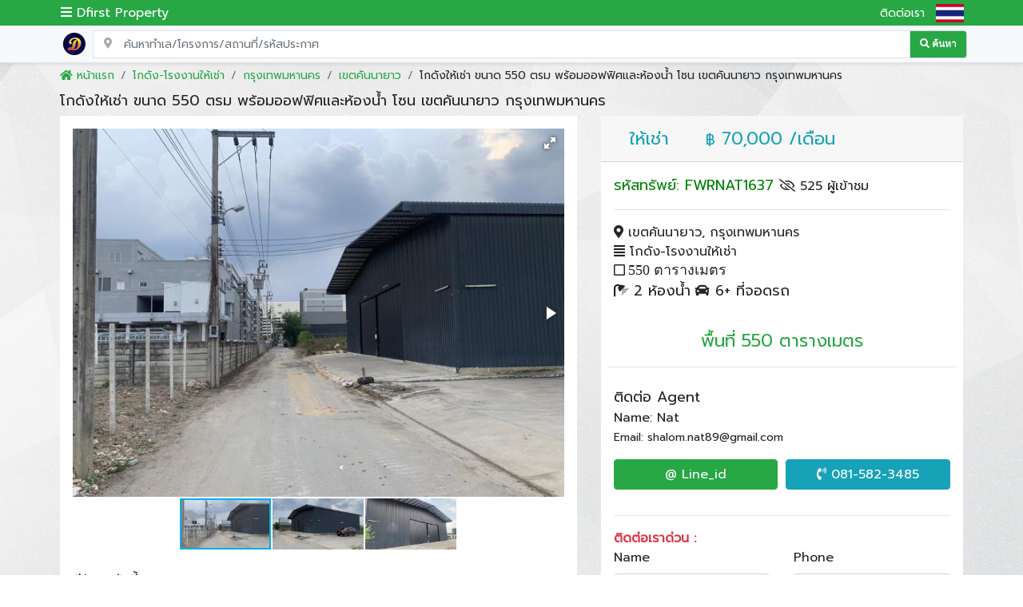

--- FILE ---
content_type: text/html; charset=UTF-8
request_url: https://www.dfirstproperty.com/real-estate/%EF%BF%BD%EF%BF%BD%EF%BF%BD%EF%BF%BD%EF%BF%BD%EF%BF%BD%EF%BF%BD%EF%BF%BD%EF%BF%BD%EF%BF%BD%EF%BF%BD%EF%BF%BD%EF%BF%BD%EF%BF%BD%EF%BF%BD%EF%BF%BD%EF%BF%BD%EF%BF%BD%EF%BF%BD%EF%BF%BD%EF%BF%BD%EF%BF%BD%EF%BF%BD%EF%BF%BD%EF%BF%BD%EF%BF%BD%EF%BF%BD%EF%BF%BD%EF%BF%BD%EF%BF%BD%EF%BF%BD%EF%BF%BD%EF%BF%BD%EF%BF%BD%EF%BF%BD%EF%BF%BD-%EF%BF%BD%EF%BF%BD%EF%BF%BD%EF%BF%BD%EF%BF%BD%EF%BF%BD%EF%BF%BD%EF%BF%BD%EF%BF%BD%EF%BF%BD%EF%BF%BD%EF%BF%BD-550-%EF%BF%BD%EF%BF%BD%EF%BF%BD%EF%BF%BD%EF%BF%BD%EF%BF%BD%EF%BF%BD%EF%BF%BD%EF%BF%BD-%EF%BF%BD%EF%BF%BD%EF%BF%BD%EF%BF%BD%EF%BF%BD%EF%BF%BD%EF%BF%BD%EF%BF%BD%EF%BF%BD%EF%BF%BD%EF%BF%BD%EF%BF%BD%EF%BF%BD%EF%BF%BD%EF%BF%BD%EF%BF%BD%EF%BF%BD%EF%BF%BD%EF%BF%BD%EF%BF%BD%EF%BF%BD%EF%BF%BD%EF%BF%BD%EF%BF%BD%EF%BF%BD%EF%BF%BD%EF%BF%BD%EF%BF%BD%EF%BF%BD%EF%BF%BD%EF%BF%BD%EF%BF%BD%EF%BF%BD%EF%BF%BD%EF%BF%BD%EF%BF%BD%EF%BF%BD%EF%BF%BD%EF%BF%BD%EF%BF%BD%EF%BF%BD%EF%BF%BD%EF%BF%BD%EF%BF%BD%EF%BF%BD%EF%BF%BD%EF%BF%BD%EF%BF%BD%EF%BF%BD%EF%BF%BD%EF%BF%BD%EF%BF%BD%EF%BF%BD%EF%BF%BD%EF%BF%BD%EF%BF%BD%EF%BF%BD%EF%BF%BD%EF%BF%BD%EF%BF%BD%EF%BF%BD%EF%BF%BD%EF%BF%BD-%EF%BF%BD%EF%BF%BD%EF%BF%BD%EF%BF%BD%EF%BF%BD%EF%BF%BD%EF%BF%BD%EF%BF%BD%EF%BF%BD-%EF%BF%BD%EF%BF%BD%EF%BF%BD%EF%BF%BD%EF%BF%BD%EF%BF%BD%EF%BF%BD%EF%BF%BD%EF%BF%BD%EF%BF%BD%EF%BF%BD%EF%BF%BD%EF%BF%BD%EF%BF%BD%EF%BF%BD%EF%BF%BD%EF%BF%BD%EF%BF%BD%EF%BF%BD%EF%BF%BD%EF%BF%BD%EF%BF%BD%EF%BF%BD%EF%BF%BD%EF%BF%BD%EF%BF%BD%EF%BF%BD%EF%BF%BD%EF%BF%BD%EF%BF%BD%EF%BF%BD%EF%BF%BD%EF%BF%BD-%EF%BF%BD%EF%BF%BD%EF%BF%BD%EF%BF%BD%EF%BF%BD%EF%BF%BD%EF%BF%BD%EF%BF%BD%EF%BF%BD%EF%BF%BD%EF%BF%BD%EF%BF%BD%EF%BF%BD%EF%BF%BD%EF%BF%BD%EF%BF%BD%EF%BF%BD%EF%BF%BD%EF%BF%BD%EF%BF%BD%EF%BF%BD%EF%BF%BD%EF%BF%BD%EF%BF%BD%EF%BF%BD%EF%BF%BD%EF%BF%BD%EF%BF%BD%EF%BF%BD%EF%BF%BD%EF%BF%BD%EF%BF%BD%EF%BF%BD%EF%BF%BD%EF%BF%BD%EF%BF%BD%EF%BF%BD%EF%BF%BD%EF%BF%BD-FWRNAT1637
body_size: 10018
content:


<!DOCTYPE html>

<html lang="th">

<head>

    <meta charset="UTF-8">

    <meta name="viewport" content="width=device-width, initial-scale=1.0">

    <meta name="theme-color" content="#28a745" />

    <title>โกดังให้เช่า ขนาด 550 ตรม พร้อมออฟฟิศและห้องน้ำ โซน เขตคันนายาว กรุงเทพมหานคร</title>

    <meta name="description" content=" ประเภทอสังหาฯ: โกดัง-โรงงานให้เช่า,โกดัง-โรงงานเขตคันนายาว,โกดัง-โรงงานกรุงเทพมหานคร" />

    <meta name="robots" content="INDEX,FOLLOW" />

    <meta name="robots" content="index, follow, max-snippet:-1, max-image-preview:large" />

    <meta name="googlebot" content="index, follow, max-snippet:-1, max-image-preview:large" />



    <link rel="canonical"
        href="https://www.dfirstproperty.com/real-estate/������������������������������������-������������-550-���������-���������������������������������������������������������������-���������-���������������������������������-���������������������������������������-FWRNAT1637">

    <link rel="alternate" hreflang="x-default" href="https://www.dfirstproperty.com/real-estate/������������������������������������-������������-550-���������-���������������������������������������������������������������-���������-���������������������������������-���������������������������������������-FWRNAT1637" />

    <meta content="https://www.facebook.com/Dfirst-property-689042971121011/" property="fb:profile_id">

    <meta content="th_TH" property="og:locale">

    <meta content="Dfirst Property" property="og:site_name">

    <meta content="website" property="og:type">

    <meta content="https://www.dfirstproperty.com/real-estate/������������������������������������-������������-550-���������-���������������������������������������������������������������-���������-���������������������������������-���������������������������������������-FWRNAT1637" property="og:url">

    <meta content="โกดังให้เช่า ขนาด 550 ตรม พร้อมออฟฟิศและห้องน้ำ โซน เขตคันนายาว กรุงเทพมหานคร" property="og:title">

    <meta content=" ประเภทอสังหาฯ: โกดัง-โรงงานให้เช่า,โกดัง-โรงงานเขตคันนายาว,โกดัง-โรงงานกรุงเทพมหานคร" property="og:description">

    <meta content="https://www.images.dfirstproperty.com/property/202211201668932033/R202211201513531.jpg" property="og:image">



    <meta name="twitter:card" content="summary_large_image">

    <meta name="twitter:site" content="@929hfbizProperty">

    <meta name="twitter:creator" content="@929hfbizProperty">

    <meta name="twitter:title" content="โกดังให้เช่า ขนาด 550 ตรม พร้อมออฟฟิศและห้องน้ำ โซน เขตคันนายาว กรุงเทพมหานคร">

    <meta name="twitter:description" content=" ประเภทอสังหาฯ: โกดัง-โรงงานให้เช่า,โกดัง-โรงงานเขตคันนายาว,โกดัง-โรงงานกรุงเทพมหานคร">

    <meta name="twitter:image" content="https://www.images.dfirstproperty.com/property/202211201668932033/R202211201513531.jpg">


    <!-- เปิดใช้งาน DNS Prefetch -->
<meta http-equiv="x-dns-prefetch-control" content="on">

<!-- ✅ Google Services -->
<link rel="preconnect" href="https://adservice.google.com" crossorigin>
<link rel="preconnect" href="https://tpc.googlesyndication.com" crossorigin>
<link rel="preconnect" href="https://ajax.googleapis.com" crossorigin>
<link rel="preconnect" href="https://apis.google.com" crossorigin>
<link rel="preconnect" href="https://www.google-analytics.com" crossorigin>
<link rel="preconnect" href="https://www.googletagmanager.com" crossorigin>

<!-- ✅ jQuery & Bootstrap CDN -->
<link rel="preconnect" href="https://code.jquery.com" crossorigin>
<link rel="preconnect" href="https://stackpath.bootstrapcdn.com" crossorigin>
<!-- ✅ CDNJS for third-party libraries -->
<link rel="preconnect" href="https://cdnjs.cloudflare.com" crossorigin>

<!-- ✅ Font Awesome -->
<link rel="preconnect" href="https://use.fontawesome.com" crossorigin>

<!-- ✅ Custom Assets -->
<link rel="preconnect" href="https://www.css.dfirstproperty.com" crossorigin>
<link rel="preconnect" href="https://www.images.dfirstproperty.com" crossorigin>

<!-- ✅ Preload important resources -->
<link rel="preload" href="https://fonts.googleapis.com/css2?family=Prompt&display=swap" as="style">
<link rel="preload" href="https://cdn.jsdelivr.net/npm/bootstrap@4.6.2/dist/css/bootstrap.min.css" as="style">
<link rel="preload" href="https://cdnjs.cloudflare.com/ajax/libs/font-awesome/5.8.2/css/all.min.css" as="style">

<!-- ✅ Preload Custom Stylesheets -->
<link rel="preload" href="https://www.css.dfirstproperty.com/wickedcss.min.css" as="style">
<link rel="preload" href="https://www.css.dfirstproperty.com/web.css" as="style">

<!-- ✅ Favicon -->
<link rel="icon" type="image/png" href="https://www.images.dfirstproperty.com/favicon/favicon-32x32.png" sizes="32x32">
<link rel="icon" type="image/png" href="https://www.images.dfirstproperty.com/favicon/favicon-16x16.png" sizes="16x16">
<link rel="apple-touch-icon" href="https://www.images.dfirstproperty.com/favicon/apple-touch-icon.png" sizes="180x180">

<!-- ✅ Preload Fonts -->
<link rel="preload" as="font" type="font/woff2" href="https://cdnjs.cloudflare.com/ajax/libs/font-awesome/5.8.2/webfonts/fa-solid-900.woff2" crossorigin>
<link rel="preload" as="font" type="font/woff2" href="https://cdnjs.cloudflare.com/ajax/libs/font-awesome/5.8.2/webfonts/fa-brands-400.woff2" crossorigin>
<link rel="preload" as="font" type="font/woff2" href="https://cdnjs.cloudflare.com/ajax/libs/font-awesome/5.8.2/webfonts/fa-regular-400.woff2" crossorigin>

    <link rel="preload" as="image" href="https://www.images.dfirstproperty.com/property/202211201668932033/R202211201513531.jpg">

    <!-- Google Tag Manager -->
<script>(function(w,d,s,l,i){w[l]=w[l]||[];w[l].push({'gtm.start':
new Date().getTime(),event:'gtm.js'});var f=d.getElementsByTagName(s)[0],
j=d.createElement(s),dl=l!='dataLayer'?'&l='+l:'';j.async=true;j.src=
'https://www.googletagmanager.com/gtm.js?id='+i+dl;f.parentNode.insertBefore(j,f);
})(window,document,'script','dataLayer','GTM-56MCL68');</script>
<!-- End Google Tag Manager -->





    


    <!-- jQuery for Fotorama -->
<script src="https://ajax.googleapis.com/ajax/libs/jquery/1.11.1/jquery.min.js" defer></script>

<!-- Fotorama from CDNJS -->
<link rel="preload" as="style" href="https://cdnjs.cloudflare.com/ajax/libs/fotorama/4.6.4/fotorama.css" onload="this.rel='stylesheet'">
<noscript><link rel="stylesheet" href="https://cdnjs.cloudflare.com/ajax/libs/fotorama/4.6.4/fotorama.css"></noscript>
<script src="https://cdnjs.cloudflare.com/ajax/libs/fotorama/4.6.4/fotorama.min.js" defer></script>

    <script type='application/ld+json'>
    {
        "@context": "https://schema.org",
        "@graph": [{
            "@type": "WebPage",
            "@id": "https://www.dfirstproperty.com/real-estate/������������������������������������-������������-550-���������-���������������������������������������������������������������-���������-���������������������������������-���������������������������������������-FWRNAT1637#webpage",
            "url": "https://www.dfirstproperty.com/real-estate/������������������������������������-������������-550-���������-���������������������������������������������������������������-���������-���������������������������������-���������������������������������������-FWRNAT1637",
            "inLanguage": "th",
            "name": "โกดังให้เช่า ขนาด 550 ตรม พร้อมออฟฟิศและห้องน้ำ โซน เขตคันนายาว กรุงเทพมหานคร",
            "description": "โกดังให้เช่า ขนาด 550 ตรม พร้อมออฟฟิศและห้องน้ำ โซน เขตคันนายาว กรุงเทพมหานคร

ขนาด ประมาณ 550 ตารางเมตร
ค่าเช่า เดือนละ 70,000 บาท
สัญญาขั้นต่ำ 3 ปี ประเภทอสังหาฯ: โกดัง-โรงงานให้เช่า,โกดัง-โรงงานเขตคันนายาว,โกดัง-โรงงานกรุงเทพมหานคร",
            "publisher": {
                "@type": "Organization",
                "name": "DFirst Property",
                "url": "https://www.dfirstproperty.com"
            }
        }]
    }
    </script>



</head>



<body class="images_bg_body">

    <main>

        
<base href="https://www.dfirstproperty.com/">

<!-- Load CSS without blocking render -->
<link rel="stylesheet" href="https://cdnjs.cloudflare.com/ajax/libs/font-awesome/5.8.2/css/all.min.css" media="all" onload="this.media='all'">
<link rel="stylesheet" href="https://fonts.googleapis.com/css2?family=Prompt&display=swap" media="all" onload="this.media='all'">
<link rel="stylesheet" href="https://cdn.jsdelivr.net/npm/bootstrap@4.6.2/dist/css/bootstrap.min.css" media="all" onload="this.media='all'">
<link rel="stylesheet" href="https://www.css.dfirstproperty.com/wickedcss.min.css" media="all" onload="this.media='all'">
<link rel="stylesheet" href="https://www.css.dfirstproperty.com/web.css?v=6" media="all" onload="this.media='all'">

<!-- JavaScript loaded after content (non-blocking) -->
<script src="https://cdn.jsdelivr.net/npm/jquery@3.6.0/dist/jquery.min.js" defer></script>
<script src="https://cdn.jsdelivr.net/npm/bootstrap@4.6.2/dist/js/bootstrap.bundle.min.js" defer></script>



        <!-- Google Tag Manager (noscript) -->
<noscript><iframe src="https://www.googletagmanager.com/ns.html?id=GTM-56MCL68"
height="0" width="0" style="display:none;visibility:hidden"></iframe></noscript>
<!-- End Google Tag Manager (noscript) -->
        <header class="fixed-top">
    <div class="bg-success text-white">
        <div class="container-lg p-0">

            <div class="d-flex bd-highlight align-items-center">

                <div class="flex-grow-1 bd-highlight">
                    <span class="m-0 font_head">&nbsp;<i class="fas fa-bars"></i> Dfirst Property</span>
                </div>
                <a href="contact" class="show_700">
                    <div class="p-0 bd-highlight text-white font14"> ติดต่อเรา &nbsp;</div>
                </a>   
                
               
                <div class="p-1 bd-highlight">
                    <div class="dropdown show">
                   
                            <img src="images/TH.x21805.png" alt="images_th" class="pic_head" />
                                             
                    </div>
                </div>

            </div>
        </div>

    </div>


     <!-- ค้นหา -->
     <div class="border-bottom shadow-sm bg-light">
    <div class="container-lg p-0">
        <div class="d-flex bd-highlight align-items-center">
            <div class="p-2 bd-highlight">
                <a href="https://www.dfirstproperty.com/" title="หน้าแรก">
                    <img src="https://www.dfirstproperty.com/images/logo.png?v=1" alt="logo dfirstproperty"
                        width="30" />
                </a>

            </div>
            <div class="p-0 flex-grow-1 bd-highlight" itemscope itemtype="https://schema.org/WebSite">
                <meta itemprop="url" content="https://www.dfirstproperty.com/" />
                <form itemprop="potentialAction" action="real-estate" method="get" itemscope
                    itemtype="https://schema.org/SearchAction">
                    <meta itemprop="target"
                        content="https://www.dfirstproperty.com/real-estate?search_string={search_string}" />
                    <div class="input-group has-search ">
                        <i class="fas fa-map-marker-alt form-control-feedback"></i>

                        <input itemprop="query-input" type="text" class="form-control border rounded-0"
                            placeholder="ค้นหาทำเล/โครงการ/สถานที่/รหัสประกาศ" name="search_string" required
                            aria-label="Search for location, project, place, or listing code">

                        <div class="input-group-append">
                            <button type="submit"
                                class="input-group-text bg-success text-white btn-outline-success font12"><i
                                    class="fas fa-search"> ค้นหา </i></button>
                        </div>

                    </div>
                </form>
            </div>
        </div>
    </div>
</div>     <!-- สิ้นสุด -->
</header>
        <br>

        <br>

        <br>

        <nav aria-label="breadcrumb">

            <ol itemscope itemtype="http://schema.org/BreadcrumbList"
                class="breadcrumb container-lg bg-transparent font14">

                <!-- Home Breadcrumb -->
                <li class="breadcrumb-item" itemprop="itemListElement" itemscope itemtype="http://schema.org/ListItem">
                    <a href="https://www.dfirstproperty.com/" class="text-success" itemprop="item">
                        <i class="fa fa-home" aria-hidden="true"></i>
                        <span itemprop="name">หน้าแรก</span>
                    </a>
                    <meta itemprop="position" content="1" />
                </li>

                
                <!-- Property Type and Category Breadcrumb -->
                <li class="breadcrumb-item" itemprop="itemListElement" itemscope itemtype="http://schema.org/ListItem">
                    <a href="https://www.dfirstproperty.com/โกดัง-โรงงาน-ให้เช่า"
                        class="text-success" itemprop="item">
                        <span
                            itemprop="name">โกดัง-โรงงานให้เช่า</span>
                    </a>
                    <meta itemprop="position" content="2" />
                </li>

                
                <!-- Province Breadcrumb -->
                <li class="breadcrumb-item" itemprop="itemListElement" itemscope itemtype="http://schema.org/ListItem">
                    <a href="https://www.dfirstproperty.com/โกดัง-โรงงาน-ให้เช่า/กรุงเทพมหานคร"
                        class="text-success" itemprop="item">
                        <span
                            itemprop="name">กรุงเทพมหานคร</span>
                    </a>
                    <meta itemprop="position" content="3" />
                </li>

                
                <!-- Amphur Breadcrumb -->
                <li class="breadcrumb-item" itemprop="itemListElement" itemscope itemtype="http://schema.org/ListItem">
                    <a href="https://www.dfirstproperty.com/โกดัง-โรงงาน-ให้เช่า/เขตคันนายาว"
                        class="text-success" itemprop="item">
                        <span itemprop="name">เขตคันนายาว</span>
                    </a>
                    <meta itemprop="position" content="4" />
                </li>

                <!-- Title Breadcrumb (final breadcrumb) -->
                <li class="breadcrumb-item" aria-current="page">
                    <span>โกดังให้เช่า ขนาด 550 ตรม พร้อมออฟฟิศและห้องน้ำ โซน เขตคันนายาว กรุงเทพมหานคร</span>
                </li>

            </ol>

        </nav>



        <div class="container-lg" style="margin-top:-25px;">

            <h1 class="font18 mt-2" itle="โกดังให้เช่า ขนาด 550 ตรม พร้อมออฟฟิศและห้องน้ำ โซน เขตคันนายาว กรุงเทพมหานคร">โกดังให้เช่า ขนาด 550 ตรม พร้อมออฟฟิศและห้องน้ำ โซน เขตคันนายาว กรุงเทพมหานคร</h1>

            <div class="row">

                <div class="col-md-7">

                    <div class="col-12 p-0">

                        <div class="bg-white mb-3 p-3">
                            <div align="center" class="fotorama bg-white" data-allowfullscreen="native"
                                data-nav="thumbs"><a href="https://www.images.dfirstproperty.com/property/202211201668932033/R202211201513533.jpg">
                 <img src="https://www.images.dfirstproperty.com/property/202211201668932033/R202211201513533.jpg"
                      alt="โกดังให้เช่า ขนาด 550 ตรม พร้อมออฟฟิศและห้องน้ำ โซน เขตคันนายาว กรุงเทพมหานคร ภาพที่ 1"
                      width="640" height="360" loading="lazy" decoding="async" />
              </a><a href="https://www.images.dfirstproperty.com/property/202211201668932033/R202211201513532.jpg">
                 <img src="https://www.images.dfirstproperty.com/property/202211201668932033/R202211201513532.jpg"
                      alt="โกดังให้เช่า ขนาด 550 ตรม พร้อมออฟฟิศและห้องน้ำ โซน เขตคันนายาว กรุงเทพมหานคร ภาพที่ 2"
                      width="640" height="360" loading="lazy" decoding="async" />
              </a><a href="https://www.images.dfirstproperty.com/property/202211201668932033/R202211201513531.jpg">
                 <img src="https://www.images.dfirstproperty.com/property/202211201668932033/R202211201513531.jpg"
                      alt="โกดังให้เช่า ขนาด 550 ตรม พร้อมออฟฟิศและห้องน้ำ โซน เขตคันนายาว กรุงเทพมหานคร ภาพที่ 3"
                      width="640" height="360" loading="lazy" decoding="async" />
              </a>                            </div>





                            <br>

                            <span class="font16">มีข้อมูลดังนี้</span>

                            <br>

                            <!-- รายละเอียด -->



                            <a href="/real-estate?search_string=โกดังให้เช่า" class="text-success" title="โกดังให้เช่า">โกดังให้เช่า</a> ขนาด 550 ตรม. พร้อมออฟฟิศและห้องน้ำ โซน <a href="/โกดัง-โรงงาน-ให้เช่า/เขตคันนายาว" class="text-success" title="โกดัง-โรงงาน-ให้เช่า เขตคันนายาว">เขตคันนายาว</a> กรุงเทพมหานคร<br />
<br />
ขนาด ประมาณ 550 ตารางเมตร<br />
ค่าเช่า เดือนละ 70,000 บาท<br />
สัญญาขั้นต่ำ 3 ปี<br />
สามารถจอดรถได้ 5-6 คัน<br />
สามารถทำศูนย์กระจายสินค้าได้<br />
<br />
สนใจติดต่อคุณนัท 097-1823-805 ,คุณวิท 081-5823-485<br />
นัดหมายเข้าชมแจ้งล่วงหน้า 1 วัน<br />
กรุงเทพมหานคร <a href="/โกดัง-โรงงาน-ให้เช่า/เขตคันนายาว" class="text-success" title="โกดัง-โรงงาน-ให้เช่า เขตคันนายาว">เขตคันนายาว</a><br>
รหัสทรัพย์: FWRNAT1637




                        </div>

                        <div class="p-2">

                            <span class="float-left" style="font-size: 20px;"><i class="fas fa-print" aria-hidden="true"></i></span>





                            <span class="float-right">
                                <button type="button" onclick="myFunction()" title="Copy to Clipboard" class="btn btn-link p-0" aria-label="Copy Link" style="font-size: 20px;">
                                    Copy Link <i class="fas fa-clone" aria-hidden="true"></i>
                                </button>
                            </span>

                            <input type="text" class="form-control"
                                value="https://www.dfirstproperty.com/real-estate/FWRNAT1637"
                                id="myInput" required>

                        </div>



                    </div>

                </div>



                <!-- strat sibar -->

                <div class="col-md-5">

                    <div class="col-12 p-0">

                        <div class="bg-white mb-3">



                            
                            <div  class="card-header font22">

                                <div class="row">

                                    <div  class="col-3">

                                        <center><span class="text-info"> ให้เช่า </span></center>

                                    </div>

                                    <div class="col-9">

                                        <span class="text-info">

                                            <font class="font18">฿</font>

                                            70,000 /เดือน
                                        </span>

                                    </div>

                                </div>

                            </div>

                            
                            <div class="card-body p-2 ">

                                <div class="p-2">

                                    <font color="green" size="+1">

                                        รหัสทรัพย์:
                                        FWRNAT1637
                                    </font>

                                    <i class="far fa-eye-slash" aria-hidden="true"></i>

                                    525 ผู้เข้าชม

                                    <br>

                                    <hr>



                                    <span>

                                        <i class="fas fa-map-marker-alt" aria-hidden="true"></i>

                                        เขตคันนายาว,

                                        กรุงเทพมหานคร
                                    </span>

                                    <br>

                                    <span>

                                        <i class="fas fa-align-justify" aria-hidden="true"></i>

                                        โกดัง-โรงงานให้เช่า
                                    </span>

                                    <br>



                                    <i class="far fa-square text_p_info" aria-hidden="true">

                                        <span
                                            class="font18"></span>



                                        <span
                                            class="font18"></span>



                                        <span
                                            class="font18">550 ตารางเมตร</span>

                                    </i>



                                    <br>

                                    <span>



                                        <span class="font18"></span>

                                        <span class="font18"><i class="fas fa-shower" aria-hidden="true"></i> 2 ห้องน้ำ</span>

                                        <span class="font18"><i class="fas fa-car" aria-hidden="true"></i> 6+ ที่จอดรถ</span>

                                    </span>



                                    <!-- <br>

                                #Update 2022-11-20 -->

                                </div>

                                <br>



                                <div align="center" class="font22 text-success">

                                    พื้นที่ 550 ตารางเมตร
                                </div>



                                <hr>

                                <div class="p-2">

                                    <span
                                        class="card-title font18">ติดต่อ Agent</span>

                                    <br>

                                    <span class="card-text font16">Name: Nat
                                        </span>

                                    <br>

                                    <span class="card-text font14">Email:

                                        shalom.nat89@gmail.com</span>

                                </div>

                                <div class="p-2">

                                    <div class="form-row">

                                        <div class="form-group col">



                                            <a href="http://line.me/ti/p/~0971823805">

                                                <div class="btn btn-block btn-success">@ Line_id</div>

                                            </a>



                                        </div>



                                        <div class="form-group col">

                                            <a href="tel:0815823485">

                                                <div class="btn btn-block btn-info">

                                                    <i class="fas fa-phone-volume" aria-hidden="true"></i>

                                                    081-582-3485



                                                </div>

                                            </a>



                                        </div>





                                    </div>

                                    <hr>

                                    <strong class="text-danger">ติดต่อเราด่วน :</strong>



                                    <form action="send_info.php" method="post" class="form-row">

                                        <div class="col-12">

                                            <div class="row">

                                                <div class="form-group col">

                                                    <label>Name</label>

                                                    <input type="text" class="form-control" name="name_user"
                                                        placeholder="Name" required>

                                                </div>



                                                <div class="form-group col">

                                                    <label>Phone</label>

                                                    <input type="number" class="form-control" name="phone"
                                                        placeholder="Phone" required>

                                                </div>

                                            </div>

                                        </div>



                                        <div class="col-12">

                                            <div class="row">

                                                <div class="form-group col">

                                                    <label>Line/WeChat</label>

                                                    <input type="text" class="form-control" name="line_id"
                                                        placeholder="ID_line">

                                                </div>

                                            </div>

                                        </div>



                                        <input type="text" hidden="yes" name="code_property"
                                            value="FWRNAT1637">

                                        <div class="form-group col-12">

                                            <label for="myMessage">message</label>

                                            <textarea class="form-control" id="myMessage" name="message" rows="3">โกดังให้เช่า ขนาด 550 ตรม พร้อมออฟฟิศและห้องน้ำ โซน เขตคันนายาว กรุงเทพมหานคร
     ราคา:
   ฿70,000
    </textarea>

                                        </div>

                                        <input type="text" hidden="yes" name="url"
                                            value="https://www.dfirstproperty.com/real-estate/%EF%BF%BD%EF%BF%BD%EF%BF%BD%EF%BF%BD%EF%BF%BD%EF%BF%BD%EF%BF%BD%EF%BF%BD%EF%BF%BD%EF%BF%BD%EF%BF%BD%EF%BF%BD%EF%BF%BD%EF%BF%BD%EF%BF%BD%EF%BF%BD%EF%BF%BD%EF%BF%BD%EF%BF%BD%EF%BF%BD%EF%BF%BD%EF%BF%BD%EF%BF%BD%EF%BF%BD%EF%BF%BD%EF%BF%BD%EF%BF%BD%EF%BF%BD%EF%BF%BD%EF%BF%BD%EF%BF%BD%EF%BF%BD%EF%BF%BD%EF%BF%BD%EF%BF%BD%EF%BF%BD-%EF%BF%BD%EF%BF%BD%EF%BF%BD%EF%BF%BD%EF%BF%BD%EF%BF%BD%EF%BF%BD%EF%BF%BD%EF%BF%BD%EF%BF%BD%EF%BF%BD%EF%BF%BD-550-%EF%BF%BD%EF%BF%BD%EF%BF%BD%EF%BF%BD%EF%BF%BD%EF%BF%BD%EF%BF%BD%EF%BF%BD%EF%BF%BD-%EF%BF%BD%EF%BF%BD%EF%BF%BD%EF%BF%BD%EF%BF%BD%EF%BF%BD%EF%BF%BD%EF%BF%BD%EF%BF%BD%EF%BF%BD%EF%BF%BD%EF%BF%BD%EF%BF%BD%EF%BF%BD%EF%BF%BD%EF%BF%BD%EF%BF%BD%EF%BF%BD%EF%BF%BD%EF%BF%BD%EF%BF%BD%EF%BF%BD%EF%BF%BD%EF%BF%BD%EF%BF%BD%EF%BF%BD%EF%BF%BD%EF%BF%BD%EF%BF%BD%EF%BF%BD%EF%BF%BD%EF%BF%BD%EF%BF%BD%EF%BF%BD%EF%BF%BD%EF%BF%BD%EF%BF%BD%EF%BF%BD%EF%BF%BD%EF%BF%BD%EF%BF%BD%EF%BF%BD%EF%BF%BD%EF%BF%BD%EF%BF%BD%EF%BF%BD%EF%BF%BD%EF%BF%BD%EF%BF%BD%EF%BF%BD%EF%BF%BD%EF%BF%BD%EF%BF%BD%EF%BF%BD%EF%BF%BD%EF%BF%BD%EF%BF%BD%EF%BF%BD%EF%BF%BD%EF%BF%BD%EF%BF%BD%EF%BF%BD%EF%BF%BD-%EF%BF%BD%EF%BF%BD%EF%BF%BD%EF%BF%BD%EF%BF%BD%EF%BF%BD%EF%BF%BD%EF%BF%BD%EF%BF%BD-%EF%BF%BD%EF%BF%BD%EF%BF%BD%EF%BF%BD%EF%BF%BD%EF%BF%BD%EF%BF%BD%EF%BF%BD%EF%BF%BD%EF%BF%BD%EF%BF%BD%EF%BF%BD%EF%BF%BD%EF%BF%BD%EF%BF%BD%EF%BF%BD%EF%BF%BD%EF%BF%BD%EF%BF%BD%EF%BF%BD%EF%BF%BD%EF%BF%BD%EF%BF%BD%EF%BF%BD%EF%BF%BD%EF%BF%BD%EF%BF%BD%EF%BF%BD%EF%BF%BD%EF%BF%BD%EF%BF%BD%EF%BF%BD%EF%BF%BD-%EF%BF%BD%EF%BF%BD%EF%BF%BD%EF%BF%BD%EF%BF%BD%EF%BF%BD%EF%BF%BD%EF%BF%BD%EF%BF%BD%EF%BF%BD%EF%BF%BD%EF%BF%BD%EF%BF%BD%EF%BF%BD%EF%BF%BD%EF%BF%BD%EF%BF%BD%EF%BF%BD%EF%BF%BD%EF%BF%BD%EF%BF%BD%EF%BF%BD%EF%BF%BD%EF%BF%BD%EF%BF%BD%EF%BF%BD%EF%BF%BD%EF%BF%BD%EF%BF%BD%EF%BF%BD%EF%BF%BD%EF%BF%BD%EF%BF%BD%EF%BF%BD%EF%BF%BD%EF%BF%BD%EF%BF%BD%EF%BF%BD%EF%BF%BD-FWRNAT1637">

                                        <input type="text" hidden="yes" name="price_user" value="70,000 /เดือน">



                                        <label class="bg-info font18"> 53847
                                        </label>

                                        <input type="number" name="chek_ok" class="form-control"
                                            placeholder="Number Check" required>



                                        <input type="text" hidden="yes" name="chek_number"
                                            value="53847">

                                        <br>

                                        <input type="submit" value="ส่งข้อความด่วน!!" class="btn btn-block btn-danger">

                                    </form>

                                </div>





                            </div>

                        </div>



                    </div>

                </div>

                <br>



                <!-- ด้านล่าง -->



                
                <h2  class="text-success font22 container-lg mt-3">

                    โกดัง-โรงงานให้เช่า คันนายาว, กรุงเทพมหานคร
                </h2>

                <hr class="border-success">

                <div class="container-lg">

                    <div class="row">



                        
                        <!-- strat -->

                        <div class="col-md-6 col-lg-4 " style="padding-top:10px;">

                            <div class="border rounded-lg shadow">

                                <div class="position-absolute bg-info p-2 text-white show_rs" style="z-index:2;"><span>ให้เช่า</span></div>
                                <div>



                                    <div align="center"
                                        style="background-image: linear-gradient(to top, #e6e9f0 0%, #eef1f5 100%);"
                                        class="image-box">

                                        <img itemprop="image" src="https://www.images.dfirstproperty.com/property/20250320-67dbf0548c1e5/a67dbf061e7f91_20250320_103929.jpg" width="100%" alt="F 4541 ให้เช่าโกดังโรงงานบริเวณซอยเสรีไทย ขนาด 809 880 1510 ตรม บริเวณถนนเสรีไทย แขวงคันนายาว เขตคันนายาว กรุงเทพ" class="img_info" loading="lazy" decoding="async">


                                    </div>



                                </div>



                                <div class="p-2 bg-white font14">

                                    <i class="fa fa-share text-success" aria-hidden="true"></i> <span><a href="https://www.dfirstproperty.com/real-estate/F-4541-ให้เช่าโกดังโรงงานบริเวณซอยเสรีไทย-ขนาด-809-880-1510-ตรม-บริเวณถนนเสรีไทย-แขวงคันนายาว-เขตคันนายาว-กรุงเทพ-FWN2930" itemprop="url" class=" text-dark stretched-link"
                                            title="F 4541 ให้เช่าโกดังโรงงานบริเวณซอยเสรีไทย ขนาด 809 880 1510 ตรม บริเวณถนนเสรีไทย แขวงคันนายาว เขตคันนายาว กรุงเทพ" target="_blank" rel="noopener noreferrer">

                                            F 4541 ให้เช่าโกดังโรงงานบริเวณซอยเสรีไทย ขนาด 809 880 1510 ตรม บริเวณถนนเสรีไทย แขวงคันนายาว เขตคันนายาว กรุงเทพ</a></span>

                                    <br>



                                    <span class="">

                                        <i class="fa fa-home text-success" aria-hidden="true"></i>

                                        โกดัง/โรงงาน/สโตร์
                                        <br>

                                        <i class="fa fa-map-marker text-success" aria-hidden="true"></i>

                                        กรุงเทพมหานคร,&nbsp;เขตคันนายาว   
                                        <br>



                                        


                                        <span class="font16">



                                            <i class="far fa-square text_p_info text-success" aria-hidden="true"></i> 809 ตารางเมตร 




                                        </span>





                                    </span>



                                    <div class="border-top">

                                        <div class="d-flex">

                                            <span
                                                class="p-1 align-self-center text-secondary font14">ให้เช่าโกดัง/โรงงาน/สโตร์</span>

                                            <div class="ml-auto p-1 align-self-center font18 text-red">

                                                <font class="font14">฿</font>120 /ตรม.


                                            </div>



                                        </div>

                                    </div>



                                </div>

                            </div>

                        </div>

                        <!-- END -->

                        
                        <!-- strat -->

                        <div class="col-md-6 col-lg-4 " style="padding-top:10px;">

                            <div class="border rounded-lg shadow">

                                <div class="position-absolute bg-info p-2 text-white show_rs" style="z-index:2;"><span>ให้เช่า</span></div>
                                <div>



                                    <div align="center"
                                        style="background-image: linear-gradient(to top, #e6e9f0 0%, #eef1f5 100%);"
                                        class="image-box">

                                        <img itemprop="image" src="https://www.images.dfirstproperty.com/property/20240728-66a633cf0b99e/66a633cf0cb92_a1020258.jpg" width="100%" alt="F 3821 ให้เช่าโกดังคลังสินค้า ขนาด 450-800 ตรม. บริเวณซอยรามอินทรา คันนายาว ตรงข้ามแฟชั่นไอส์แลนด์ ออกซอยสวนสยาม เสรีไท เลียบด่วนรามอินทรา คู้บอน เสรีไทย สุขาภิบาล 3 มีนบุรี หลักสี่" class="img_info" loading="lazy" decoding="async">


                                    </div>



                                </div>



                                <div class="p-2 bg-white font14">

                                    <i class="fa fa-share text-success" aria-hidden="true"></i> <span><a href="https://www.dfirstproperty.com/real-estate/F-3821-ให้เช่าโกดังคลังสินค้า-ขนาด-450-800-ตรม-บริเวณซอยรามอินทรา-คันนายาว-ตรงข้ามแฟชั่นไอส์แลนด์-ออกซอยสวนสยาม-เสรีไท-เลียบด่วนรามอินทรา-คู้บอน-เสรีไทย-สุขาภิบาล-3-มีนบุรี-หลักสี่-FWRNAT2257" itemprop="url" class=" text-dark stretched-link"
                                            title="F 3821 ให้เช่าโกดังคลังสินค้า ขนาด 450-800 ตรม. บริเวณซอยรามอินทรา คันนายาว ตรงข้ามแฟชั่นไอส์แลนด์ ออกซอยสวนสยาม เสรีไท เลียบด่วนรามอินทรา คู้บอน เสรีไทย สุขาภิบาล 3 มีนบุรี หลักสี่" target="_blank" rel="noopener noreferrer">

                                            F 3821 ให้เช่าโกดังคลังสินค้า ขนาด 450-800 ตรม. บริเวณซอยรามอินทรา คันนายาว ตรงข้ามแฟชั่นไอส์แลนด์ ออกซอยสวนสยาม เสรีไท เลียบด่วนรามอินทรา คู้บอน เสรีไทย สุขาภิบาล 3 มีนบุรี หลักสี่</a></span>

                                    <br>



                                    <span class="">

                                        <i class="fa fa-home text-success" aria-hidden="true"></i>

                                        โกดัง/โรงงาน/สโตร์
                                        <br>

                                        <i class="fa fa-map-marker text-success" aria-hidden="true"></i>

                                        กรุงเทพมหานคร,&nbsp;เขตคันนายาว   
                                        <br>



                                        


                                        <span class="font16">



                                            <i class="far fa-square text_p_info text-success" aria-hidden="true"></i> 450 ตารางเมตร 




                                        </span>





                                    </span>



                                    <div class="border-top">

                                        <div class="d-flex">

                                            <span
                                                class="p-1 align-self-center text-secondary font14">ให้เช่าโกดัง/โรงงาน/สโตร์</span>

                                            <div class="ml-auto p-1 align-self-center font18 text-red">

                                                <font class="font14">฿</font>100 /ตรม.


                                            </div>



                                        </div>

                                    </div>



                                </div>

                            </div>

                        </div>

                        <!-- END -->

                        
                        <!-- strat -->

                        <div class="col-md-6 col-lg-4 " style="padding-top:10px;">

                            <div class="border rounded-lg shadow">

                                <div class="position-absolute bg-info p-2 text-white show_rs" style="z-index:2;"><span>ให้เช่า</span></div>
                                <div>



                                    <div align="center"
                                        style="background-image: linear-gradient(to top, #e6e9f0 0%, #eef1f5 100%);"
                                        class="image-box">

                                        <img itemprop="image" src="https://www.images.dfirstproperty.com/property/202211201668932033/R202211201513533.jpg" width="100%" alt="โกดังให้เช่า ขนาด 550 ตรม พร้อมออฟฟิศและห้องน้ำ โซน เขตคันนายาว กรุงเทพมหานคร" class="img_info" loading="lazy" decoding="async">


                                    </div>



                                </div>



                                <div class="p-2 bg-white font14">

                                    <i class="fa fa-share text-success" aria-hidden="true"></i> <span><a href="https://www.dfirstproperty.com/real-estate/โกดังให้เช่า-ขนาด-550-ตรม-พร้อมออฟฟิศและห้องน้ำ-โซน-เขตคันนายาว-กรุงเทพมหานคร-FWRNAT1637" itemprop="url" class=" text-dark stretched-link"
                                            title="โกดังให้เช่า ขนาด 550 ตรม พร้อมออฟฟิศและห้องน้ำ โซน เขตคันนายาว กรุงเทพมหานคร" target="_blank" rel="noopener noreferrer">

                                            โกดังให้เช่า ขนาด 550 ตรม พร้อมออฟฟิศและห้องน้ำ โซน เขตคันนายาว กรุงเทพมหานคร</a></span>

                                    <br>



                                    <span class="">

                                        <i class="fa fa-home text-success" aria-hidden="true"></i>

                                        โกดัง/โรงงาน/สโตร์
                                        <br>

                                        <i class="fa fa-map-marker text-success" aria-hidden="true"></i>

                                        กรุงเทพมหานคร,&nbsp;เขตคันนายาว
                                        <br>



                                        


                                        <span class="font16">



                                            <i class="far fa-square text_p_info text-success" aria-hidden="true"></i> 550 ตารางเมตร 




                                        </span>





                                    </span>



                                    <div class="border-top">

                                        <div class="d-flex">

                                            <span
                                                class="p-1 align-self-center text-secondary font14">ให้เช่าโกดัง/โรงงาน/สโตร์</span>

                                            <div class="ml-auto p-1 align-self-center font18 text-red">

                                                <font class="font14">฿</font>70,000 /เดือน


                                            </div>



                                        </div>

                                    </div>



                                </div>

                            </div>

                        </div>

                        <!-- END -->

                        
                    </div>

                </div>

            </div>

            <!-- end conten -->





            <br>

            <button type="button" onclick="topFunction()" id="myBtn" class="bg-success" aria-label="Scroll to top">
                <i class="fas fa-angle-up show_700" aria-hidden="true"></i>
            </button>



        </div>



    </main>

    <div>
<div class="fixed-bottom shadow-sm border-top show_bottom hight-menu bg-light roboto_font" style="height: 55px;" >
<div align="center" class="h_show_bottom container-lg-lg p-0" >
<div class="row ">
<a href="https://www.dfirstproperty.com/โกดัง-โรงงาน-ให้เช่า/กรุงเทพมหานคร" class="b_link col p-0">
<div class="p-0" style="margin-top: 6px;">
<i class="fa fa-pager font18 text-success"></i>
<p class="font12 text-dark" style="margin-top: -4px;" >หน้าแรก</p>
</div>
</a>

<a href="tel:0815823485" class="b_link col p-0" >
<div class="p-0" style="margin-top: 6px;">
<i class="fa fa-phone font18 text-danger pulse" aria-hidden="true"></i>
<p class="font12 text-dark" style="margin-top: -4px;">โทรด่วน</p>
</div>
</a>

<a href="http://line.me/ti/p/~0971823805" class="b_link col p-0">
<div class="p-0" style="margin-top: 6px;">
<i class="fab fa-line font18 text-success"></i>
<p class="font12 text-dark" style="margin-top: -4px;">ส่งไลน์</p>
</div>
</a>


<a href="#" class="b_link col p-0" data-toggle="modal" data-target="#myModal">
<div class="p-0" style="margin-top: 6px;">
<i class="fa fa-search font18 text-success" aria-hidden="true"></i>
<p class="font12 text-dark" style="margin-top: -4px;">ค้นหา</p>
</div>
</a>


</div>
</div>
</div>




<!-- The Modal -->
  <div class="modal fade" role="dialog" aria-hidden="true"  id="myModal">
    <div class="modal-dialog">
      <div class="modal-content">
      <form action="/real-estate" method="get">
        <!-- Modal Header -->
        <div class="modal-header">
          <p class="modal-title text-success">ค้นหาแบบละเอียด ( เลือกข้อมูลตามที่ต้องการ )</p>
          <button type="button" class="close" data-dismiss="modal">&times;</button>
        </div>
        
        <!-- Modal body -->
        
        <div align="center" class="modal-body form-row">
         

    
    
<div class="col-8">
<select class="form-control font14 mb-2" name="type_property_code">

<option value="">ทุกที่อยู่อาศัย</option>
<option value="H">บ้านเดี่ยว/บ้านแฝด</option>
<option value="T">ทาวน์เฮ้าส์/ทาวน์โฮม</option>
<option value="C">คอนโดมิเนียม</option>
<option value="AP">อพาทเม้น</option>
<option value="B">ตึกแถว/อาคารพานิชย์</option>
<option value="BF">อาคารสำนักงาน/โฮมออฟฟิศ</option>
<option value="FW">โกดัง/โรงงาน/สโตร์</option>
<option value="SP">พื้นที่ให้เช่า</option>
<option value="L">ที่ดิน</option>
<option value="HT">โรงแรม</option>
    </select>
    </div>

    <div class="col-4">
       <select class="form-control font14 mb-2" name="type_category_code">
    
      <option value="R">ให้เช่า</option>
       <option value="S">ขาย</option>            
        <option value="LC">เซ้ง</option>
    </select>
    </div>
   
 
		<div class="col-6">
       <select class="form-control font14 mb-2" name="min_sqm">
      <option value="1">พื้นที่ต่ำสุด (ตร.ม.)</option>
      <option value="1">0</option>
      <option value="500">500</option>       
      <option value="1000">1,000</option>
      <option value="2000">2,000</option>
      <option value="3000">3,000</option>
	  <option value="5000">5,000</option>
	  <option value="10000">10,000</option>
	  <option value="20000">20,000</option>
	  <option value="50000">50,000</option>
	  <option value="100000">100,000</option>
      <option value="1">ไม่จำกัดพื้นที่</option>
    </select>
    </div>
    <div class="col-6">
       <select class="form-control font14 mb-2" name="max_sqm">
     <option value="1000000">พื้นที่สูงสุด (ตร.ม.)</option>
      <option value="500">500</option>       
      <option value="1000">1,000</option>
      <option value="2000">2,000</option>
      <option value="3000">3,000</option>
	  <option value="5000">5,000</option>
	  <option value="10000">10,000</option>
	  <option value="20000">20,000</option>
	  <option value="50000">50,000</option>
	  <option value="100000">100,000</option>
	  <option value="200000">200,000</option>
      <option value="1000000">ไม่จำกัดพื้นที่</option>
    </select>
    </div>
	  
                 
  <div class="col-12">
       <select class="form-control font14 mb-2" name="province" id="province-typeM">
  <option value="0">ทุกจังหวัด</option><option value="64"> กระบี่    </option><option value="1"> กรุงเทพมหานคร </option><option value="56"> กาญจนบุรี    </option><option value="34"> กาฬสินธุ์    </option><option value="49"> กำแพงเพชร    </option><option value="28"> ขอนแก่น    </option><option value="13"> จันทบุรี    </option><option value="15"> ฉะเชิงเทรา    </option><option value="11"> ชลบุรี    </option><option value="9"> ชัยนาท    </option><option value="25"> ชัยภูมิ    </option><option value="69"> ชุมพร    </option><option value="72"> ตรัง    </option><option value="14"> ตราด    </option><option value="50"> ตาก    </option><option value="17"> นครนายก    </option><option value="58"> นครปฐม    </option><option value="36"> นครพนม    </option><option value="19"> นครราชสีมา    </option><option value="63"> นครศรีธรรมราช    </option><option value="47"> นครสวรรค์    </option><option value="3"> นนทบุรี    </option><option value="76"> นราธิวาส    </option><option value="43"> น่าน    </option><option value="77"> บึงกาฬ </option><option value="20"> บุรีรัมย์    </option><option value="4"> ปทุมธานี    </option><option value="62"> ประจวบคีรีขันธ์    </option><option value="16"> ปราจีนบุรี    </option><option value="74"> ปัตตานี    </option><option value="5"> พระนครศรีอยุธยา    </option><option value="44"> พะเยา    </option><option value="65"> พังงา    </option><option value="73"> พัทลุง    </option><option value="53"> พิจิตร    </option><option value="52"> พิษณุโลก    </option><option value="66"> ภูเก็ต    </option><option value="32"> มหาสารคาม    </option><option value="37"> มุกดาหาร    </option><option value="75"> ยะลา    </option><option value="24"> ยโสธร    </option><option value="33"> ร้อยเอ็ด    </option><option value="68"> ระนอง    </option><option value="12"> ระยอง    </option><option value="55"> ราชบุรี    </option><option value="7"> ลพบุรี    </option><option value="40"> ลำปาง    </option><option value="39"> ลำพูน    </option><option value="22"> ศรีสะเกษ    </option><option value="35"> สกลนคร    </option><option value="70"> สงขลา    </option><option value="71"> สตูล    </option><option value="2"> สมุทรปราการ </option><option value="60"> สมุทรสงคราม    </option><option value="59"> สมุทรสาคร    </option><option value="10"> สระบุรี </option><option value="18"> สระแก้ว    </option><option value="8"> สิงห์บุรี    </option><option value="57"> สุพรรณบุรี    </option><option value="67"> สุราษฎร์ธานี    </option><option value="21"> สุรินทร์    </option><option value="51"> สุโขทัย    </option><option value="31"> หนองคาย    </option><option value="27"> หนองบัวลำภู    </option><option value="6"> อ่างทอง    </option><option value="26"> อำนาจเจริญ    </option><option value="29"> อุดรธานี    </option><option value="41"> อุตรดิตถ์    </option><option value="48"> อุทัยธานี    </option><option value="23"> อุบลราชธานี    </option><option value="45"> เชียงราย    </option><option value="38"> เชียงใหม่    </option><option value="61"> เพชรบุรี    </option><option value="54"> เพชรบูรณ์    </option><option value="30"> เลย    </option><option value="42"> แพร่    </option><option value="46"> แม่ฮ่องสอน    </option>
    </select>
    </div>
    
    <div class="col-12">
    <select class="form-control font14 mb-2" name="amphur" id="amphur-typeM">   

    <option value="0">ทุกอำเภอ/เขต</option>
    
    </select>
    
    </div>
    
     <div class="col-6">
       <select class="form-control font14 mb-2" name="minprice">
      <option value="1">ราคาต่ำสุด</option>
     <option value="1">0</option>
      <option value="10000">10,000</option>     
      <option value="30000">30,000</option>       
      <option value="50000">50,000</option>
      <option value="70000">70,000</option>
      <option value="90000">90,000</option>
      <option value="100000">100,000</option>
      <option value="300000">300,000</option>
      <option value="500000">500,000</option>
      <option value="700000">700,000</option>
      <option value="1000000">1,000,000</option>
      <option value="1">ไม่จำกัดราคา</option>
    </select>
    </div>
    
      <div class="col-6">
       <select class="form-control font14 mb-2" name="maxprice">
      <option value="1000000000">ราคาสูงสุด</option>
       <option value="1000">1,000</option>
      <option value="10000">10,000</option>     
      <option value="30000">30,000</option>       
      <option value="50000">50,000</option>
      <option value="70000">70,000</option>
      <option value="90000">90,000</option>
      <option value="100000">100,000</option>
      <option value="300000">300,000</option>
      <option value="500000">500,000</option>
      <option value="700000">700,000</option>
      <option value="1000000">1,000,000</option>
      <option value="1000000000">ไม่จำกัดราคา</option>
      
    </select>
    </div>   
         
    </div>
        
        
        <!-- Modal footer -->
        
          <div class="col-auto p-2">
     <button type="submit" class="form-control rounded-0 font-12 btn-success form-h" >
     <i class="fa fa-search font16" aria-hidden="true"></i> ค้นหา </button>
     </div>
        
        </form>
        
      </div>
    </div>
  </div>
</div>
<!-- END fix bottom -->﻿
<!-- Footer Text -->
<div class="bg-white shadow-sm border-top roboto_font">

  <div class="container-lg text-md-left">

    <!-- Grid row -->
    <div class="row p-3">

      <!-- Grid column -->
            
      <div class="col-md-4 mt-md-0 mt-3 border-left">

        <!-- Content -->
        <p class="text-uppercase font-weight-bold text-success"><i class="fa fa-user" aria-hidden="true"></i> ติดต่อเรา</p>
        <span >สอบถามข้อมูลเพิ่มเติม<br />
ฝ่าย โกดัง-โรงงาน Tel: 081-582-3485<br />
ฝ่าย บ้านเดี่ยว Tel: 097-182-3805
        </span>

      </div>      
      <!-- Grid column -->

      <hr class="clearfix w-100 d-md-none pb-3">

      <!-- Grid column -->
      <div class="col-md-4 mb-md-0 mb-3 border-left">

        <!-- Content -->
        <p class="text-uppercase font-weight-bold text-success"><i class="fa fa-location-arrow" aria-hidden="true"></i> ที่อยู่</p>
        <span class="font14"> Dfirst property<br />

ซอยรังสิตนครนายก 34/1<br />

ตำบลประชาธิปัตย์ อำเภออัญบุรี 
จังหวัดปทุมธานี 12130
</span>
</div>
 
      <hr class="clearfix w-100 d-md-none pb-3">
      
      <div class="col-md-4 mb-md-0 mb-3 border-left">
        <!-- Content -->
<p class="text-uppercase font-weight-bold text-success"><i class="fa fa-cog" aria-hidden="true"></i> เครื่องมือ</p>
<span ><a href="/login" class="text-dark"> เข้าสู่ระบบ </a></span>
<br>
<span ><a href="http://line.me/ti/p/~0971823805" class="text-dark"> ฝากทรัพย์กับเรา</a></span>
<br>
<span ><a href="sitemap.xml" class="text-dark"> แผนที่เว็บไซต์ </a></span>

</div>


      <!-- Grid column -->

    </div>
    <!-- Grid row -->

  </div>
  <!-- Footer Text -->
</div>


<footer align="center" class="bg-success text-white">
<div class="p-1 font14">
© 2020 dfirstproperty.com All right reserved.
</div>
</footer>
<!-- JS, Popper.js, and jQuery -->
<script src="https://ajax.googleapis.com/ajax/libs/jquery/3.7.1/jquery.min.js"></script>
<script src="https://cdn.jsdelivr.net/npm/popper.js@1.16.0/dist/umd/popper.min.js" crossorigin="anonymous"></script>
<script src="https://cdn.jsdelivr.net/npm/bootstrap@4.6.2/dist/js/bootstrap.bundle.min.js" crossorigin="anonymous"></script>

<script>
$(document).ready(function() {
    // Function to update Amphur list
    function updateAmphurList(provinceId, amphurSelectId) {
        $.ajax({
            url: "https://www.dfirstproperty.com/setlocation.php?nextList=amphures&provinceID=" + provinceId,
            type: 'GET',
            cache: false,
            success: function(response) {
                var data = JSON.parse(response);
                var len = data.length;

                // Clear and populate options
                $(amphurSelectId).empty().append('<option value="0">ทุกอำเภอ/เขต</option>');
                for (var i = 0; i < len; i++) {
                    $(amphurSelectId).append('<option value="' + data[i].AMPHUR_ID + '">' + data[i].AMPHUR_NAME + '</option>');
                }
            },
            error: function(result) {
                alert("Error fetching data: " + result.responseText);
            }
        });
    }

    // Bind event listener after DOM is ready
    $(document).on('change', '#province-type, #province-typeM', function() {
        var provinceId = $(this).val();
        var amphurSelectId = $(this).attr('id') === 'province-type' ? '#amphur-type' : '#amphur-typeM';
        updateAmphurList(provinceId, amphurSelectId);
    });
});
</script>




<script>
    // Copy text functionality
    function myFunction() {
        var copyText = document.getElementById("myInput");
        copyText.select();
        copyText.setSelectionRange(0, 99999); // For mobile devices
        navigator.clipboard.writeText(copyText.value);
    }

    // Scroll to top functionality
    var myButton = document.getElementById("myBtn");

    // Toggle button visibility based on scroll position
    window.onscroll = function() {
        myButton.style.display = (document.documentElement.scrollTop > 20) ? "block" : "none";
    };

    // Scroll to the top of the page
    function topFunction() {
        document.documentElement.scrollTop = 0;
    }

    // Add 'js' class for enhanced functionality
    document.documentElement.className = document.documentElement.className.replace(/\bno-js\b/g, '') + ' js';
</script>





</body>



</html>

--- FILE ---
content_type: text/css; charset=UTF-8
request_url: https://www.css.dfirstproperty.com/web.css
body_size: -580
content:
@font-face {
      font-family: 'FontAwesome-swap';
      font-display: swap;
src: local('FontAwesome'), url(https://cdnjs.cloudflare.com/ajax/libs/font-awesome/5.8.2/webfonts/fa-solid-900.woff2?v=5.8.2) format('woff2');
src: local('FontAwesome'), url(https://cdnjs.cloudflare.com/ajax/libs/font-awesome/5.8.2/webfonts/fa-brands-400.woff2?v=5.8.2) format('woff2');
src: local('FontAwesome'), url(https://cdnjs.cloudflare.com/ajax/libs/font-awesome/5.8.2/webfonts/fa-regular-400.woff2?v=5.8.2) format('woff2');
    }
body{
	font-family: 'Prompt', sans-serif;
	font-size: 16px;
	position: relative; 
}
.roboto_font{
	font-family: 'Roboto', sans-serif;
}
.images_bg_body{
	background-image:url(https://www.images.dfirstproperty.com/body-bg.jpg);
}

.has-search .form-control {
    padding-left: 2.375rem;
	
}
.has-search .form-control-feedback {
    position: absolute;
    z-index: 2;
    display: block;
    width: 2.375rem;
    height: 2.375rem;
    line-height: 2rem;
    text-align: center;
	
    pointer-events: none;
    color: #aaa;
	font-size:14px;
}
.menu-bg-head{
background-image: linear-gradient(120deg, #ebedee 0%, #ebedee 100%);
}

.bg-menu2{
background-image: linear-gradient(to top, #fdfbfb 0%, #ebedee 100%);
	
}

.div-form {
  width: 150px;
 
}
.form-h{
	height: 40px;
}

.show_rs{
  left: 8px; 
  }
.show_l{
  left: 3px; 
  z-index: -1;
}

.show_b{
  top: 170px;
  
  right: 17px;
}
.font10 {
	font-size:10px;
}
.font12 {
	font-size:12px;
}
.font14 {
	font-size:14px;
}
.font16{
	font-size:16px;
}
.font18{
	font-size:18px;
}
.font20{
	font-size:20px;
}
.font22{
	font-size:22px;
}
.font24{
	font-size:24px;
}
.font26{
	font-size:26px;
}
.font28{
	font-size:28px;
}
.font32{
	font-size:32px;
}
.text-red{
	color: red;
}

a.link:visited {
  color: #000;
}
a.link:hover{
	text-decoration: none;
	background-image: linear-gradient(125deg, #fdfbfb 63%, #ebedee 0%);
	
}
.pic_row{
	width: auto;  
	max-height: 220px;
}
* {
    -moz-box-sizing: border-box;
    -webkit-box-sizing: border-box;
    box-sizing: border-box;
    margin: 0;
    padding: 0;
}
.image-box {
    position: relative;
    margin: auto;
    overflow: hidden;
    
	
	
}
.image-box img { 
  
    transition: all 0.3s;
    display: block;	
    transform: scale(1);
}

.image-box:hover img {
    transform: scale(1.4);
}


input[type=text] {
	font-size:14px;
	
}

input[type=email] {
	font-size:14px;
}

@media (max-width: 980.98px) {
.card-img-top{
	height:150px;
}
.img_info{
	 max-height: 300px;
}
.pic_head{
	width: 28px;
}
#show_not{display:none; }
.show_700{display:none; }
.font_head{
	font-size:14px;
}
}
@media (min-width: 980.99px) { 

.card-img-top{
	height:120px;
}

 .img_info{
	 	 max-height: 300px;
	 }

.pic_head{
	width: 35px;
}
.show_bottom{display:none; }
.font_head{
	font-size:16px;
}

#myBtn {
  display: none;
  position: fixed;
  bottom: 10px;
  right: 8px;
  z-index: 99;
  font-size: 18px;
  border: none;
  outline: none;
  
  color: white;
  cursor: pointer;
  padding: 15px;
  border-radius: 100px;
}

#myBtn:hover {
  background-color: #000;
}

}

.sold_out{
  position: absolute;
  z-index: 2;
  left: 25%;
  top: 58%; 
  
}
.available{
  position: absolute;
  z-index: 3;
  bottom: 0px;
  left: 0px;
  font-size: 16px;
  width: 100%;
  opacity: .8;
}

.card-img-top{
	width:100%;
	height: 125px;
}

/* Bootstrap custom */
.container-lg{
  padding-left: 0.3rem;
  padding-right: 0.3rem;
  overflow: hidden;
  
}
.sold_out_view{
  position: absolute;
  z-index: 2;
  left: 25%;
  top: -10px; 
  
}
@media (min-width: 992px) { 
  .sticky {
    position: absolute;  
    margin-top: 11px;
    width: 100%;  
  }
  .stickyNew {
    position: fixed;
    top: 70px;
    width: 26.8%;   
  }
  }


--- FILE ---
content_type: text/css; charset=UTF-8
request_url: https://www.css.dfirstproperty.com/web.css?v=6
body_size: 670
content:
@font-face {
      font-family: 'FontAwesome-swap';
      font-display: swap;
src: local('FontAwesome'), url(https://cdnjs.cloudflare.com/ajax/libs/font-awesome/5.8.2/webfonts/fa-solid-900.woff2?v=5.8.2) format('woff2');
src: local('FontAwesome'), url(https://cdnjs.cloudflare.com/ajax/libs/font-awesome/5.8.2/webfonts/fa-brands-400.woff2?v=5.8.2) format('woff2');
src: local('FontAwesome'), url(https://cdnjs.cloudflare.com/ajax/libs/font-awesome/5.8.2/webfonts/fa-regular-400.woff2?v=5.8.2) format('woff2');
    }
body{
	font-family: 'Prompt', sans-serif;
	font-size: 16px;
	position: relative; 
}
.roboto_font{
	font-family: 'Roboto', sans-serif;
}
.images_bg_body{
	background-image:url(https://www.images.dfirstproperty.com/body-bg.jpg);
}

.has-search .form-control {
    padding-left: 2.375rem;
	
}
.has-search .form-control-feedback {
    position: absolute;
    z-index: 2;
    display: block;
    width: 2.375rem;
    height: 2.375rem;
    line-height: 2rem;
    text-align: center;
	
    pointer-events: none;
    color: #aaa;
	font-size:14px;
}
.menu-bg-head{
background-image: linear-gradient(120deg, #ebedee 0%, #ebedee 100%);
}

.bg-menu2{
background-image: linear-gradient(to top, #fdfbfb 0%, #ebedee 100%);
	
}

.div-form {
  width: 150px;
 
}
.form-h{
	height: 40px;
}

.show_rs{
  left: 8px; 
  }
.show_l{
  left: 3px; 
  z-index: -1;
}

.show_b{
  top: 170px;
  
  right: 17px;
}
.font10 {
	font-size:10px;
}
.font12 {
	font-size:12px;
}
.font14 {
	font-size:14px;
}
.font16{
	font-size:16px;
}
.font18{
	font-size:18px;
}
.font20{
	font-size:20px;
}
.font22{
	font-size:22px;
}
.font24{
	font-size:24px;
}
.font26{
	font-size:26px;
}
.font28{
	font-size:28px;
}
.font32{
	font-size:32px;
}
.text-red{
	color: red;
}

a.link:visited {
  color: #000;
}
a.link:hover{
	text-decoration: none;
	background-image: linear-gradient(125deg, #fdfbfb 63%, #ebedee 0%);
	
}
.pic_row{
	width: auto;  
	max-height: 220px;
}
* {
    -moz-box-sizing: border-box;
    -webkit-box-sizing: border-box;
    box-sizing: border-box;
    margin: 0;
    padding: 0;
}
.image-box {
    position: relative;
    margin: auto;
    overflow: hidden;
    
	
	
}
.image-box img { 
  
    transition: all 0.3s;
    display: block;	
    transform: scale(1);
}

.image-box:hover img {
    transform: scale(1.4);
}


input[type=text] {
	font-size:14px;
	
}

input[type=email] {
	font-size:14px;
}

@media (max-width: 980.98px) {
.card-img-top{
	height:150px;
}
.img_info{
	 max-height: 300px;
}
.pic_head{
	width: 28px;
}
#show_not{display:none; }
.show_700{display:none; }
.font_head{
	font-size:14px;
}
}
@media (min-width: 980.99px) { 

.card-img-top{
	height:120px;
}

 .img_info{
	 	 max-height: 300px;
	 }

.pic_head{
	width: 35px;
}
.show_bottom{display:none; }
.font_head{
	font-size:16px;
}

#myBtn {
  display: none;
  position: fixed;
  bottom: 10px;
  right: 8px;
  z-index: 99;
  font-size: 18px;
  border: none;
  outline: none;
  
  color: white;
  cursor: pointer;
  padding: 15px;
  border-radius: 100px;
}

#myBtn:hover {
  background-color: #000;
}

}

.sold_out{
  position: absolute;
  z-index: 2;
  left: 25%;
  top: 58%; 
  
}
.available{
  position: absolute;
  z-index: 3;
  bottom: 0px;
  left: 0px;
  font-size: 16px;
  width: 100%;
  opacity: .8;
}

.card-img-top{
	width:100%;
	height: 125px;
}

/* Bootstrap custom */
.container-lg{
  padding-left: 0.3rem;
  padding-right: 0.3rem;
  overflow: hidden;
  
}
.sold_out_view{
  position: absolute;
  z-index: 2;
  left: 25%;
  top: -10px; 
  
}
@media (min-width: 992px) { 
  .sticky {
    position: absolute;  
    margin-top: 11px;
    width: 100%;  
  }
  .stickyNew {
    position: fixed;
    top: 70px;
    width: 26.8%;   
  }
  }
